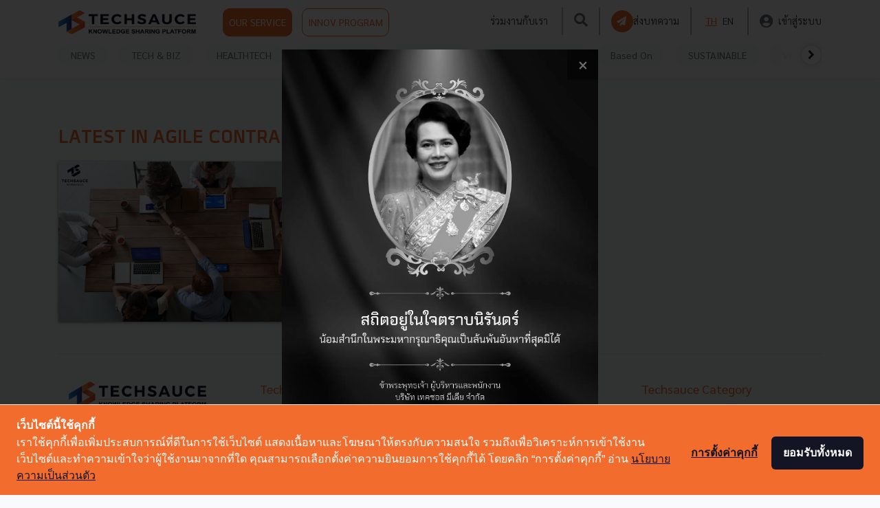

--- FILE ---
content_type: text/html; charset=UTF-8
request_url: https://techsauce.co/tags/agile-contract
body_size: 9141
content:
<!doctype html>
<html lang="th">

<head>
    <!-- Google Tag Manager -->
<script>
    (function(w, d, s, l, i) {
        w[l] = w[l] || [];
        w[l].push({
            'gtm.start': new Date().getTime(),
            event: 'gtm.js'
        });
        var f = d.getElementsByTagName(s)[0],
            j = d.createElement(s),
            dl = l != 'dataLayer' ? '&l=' + l : '';
        j.async = true;
        j.src =
            'https://www.googletagmanager.com/gtm.js?id=' + i + dl;
        f.parentNode.insertBefore(j, f);
    })(window, document, 'script', 'dataLayer', '5L9S7SN');
</script>
<!-- End Google Tag Manager -->

<!-- Google Tag Manager -->
<script>
    (function(w, d, s, l, i) {
        w[l] = w[l] || [];
        w[l].push({
            'gtm.start': new Date().getTime(),
            event: 'gtm.js'
        });
        var f = d.getElementsByTagName(s)[0],
            j = d.createElement(s),
            dl = l != 'dataLayer' ? '&l=' + l : '';
        j.async = true;
        j.src =
            'https://www.googletagmanager.com/gtm.js?id=' + i + dl;
        f.parentNode.insertBefore(j, f);
    })(window, document, 'script', 'dataLayer', "GTM-WW42FBZ");
</script>
<!-- End Google Tag Manager -->
    
    <!-- Cookie Consent by https://www.cookiewow.com -->
    <script type="text/javascript" src="https://cookiecdn.com/cwc.js"></script>
    <script id="cookieWow" type="text/javascript" src="https://cookiecdn.com/configs/8eoPiVV6qByn25womKfoUyNs"
        data-cwcid="8eoPiVV6qByn25womKfoUyNs"></script>

    <!-- TruConversion for techsauce.co -->
    <script type="text/javascript">
        var _tip = _tip || [];
        (function(d, s, id) {
            var js, tjs = d.getElementsByTagName(s)[0];
            if (d.getElementById(id)) {
                return;
            }
            js = d.createElement(s);
            js.id = id;
            js.async = true;
            js.src = d.location.protocol + '//app.truconversion.com/ti-js/16760/33527.js';
            tjs.parentNode.insertBefore(js, tjs);
        }(document, 'script', 'ti-js'));

    </script>
    <!-- End TruConversion for techsauce.co -->

    <!-- Facebook Pixel Code -->
    <script>
        ! function(f, b, e, v, n, t, s) {
            if (f.fbq) return;
            n = f.fbq = function() {
                n.callMethod ?
                    n.callMethod.apply(n, arguments) : n.queue.push(arguments)
            };
            if (!f._fbq) f._fbq = n;
            n.push = n;
            n.loaded = !0;
            n.version = '2.0';
            n.queue = [];
            t = b.createElement(e);
            t.async = !0;
            t.src = v;
            s = b.getElementsByTagName(e)[0];
            s.parentNode.insertBefore(t, s)
        }(window, document, 'script',
            'https://connect.facebook.net/en_US/fbevents.js');
        fbq('init', '151360430422871');
        fbq('track', 'PageView');
    </script>
    <!-- End Facebook Pixel Code -->

    <meta charset="utf-8">
    <meta name="csrf-token" content="8BRMmiecgZa0gGBeYD9vouWbC4sdlOH0GnTfXSVG">
    <meta name="viewport" content="width=device-width, initial-scale=1">
    <meta name="facebook-domain-verification" content="o13ct9x5qoorljg7y3iz5ys6sdm6eu" />
        <meta name="robots" content="NOINDEX, FOLLOW">
                <title>Techsauce | Tech and Biz Ecosystem Leader for Startups Technologies and Business</title>
            <link rel="alternate" hreflang="th" href="https://techsauce.co/tags/agile-contract">
            <meta name="description" content="คอนเทนต์เพื่อวงการ Tech ในโลกธุรกิจ ครอบคลุมทั้งในไทย และเอเชียตะวันออกเฉียงใต้ รวมถึงเป็นรายแรกผู้จัดงาน Tech Conference เชื่อมต่อคนเอเชียและคนทั่วโลก">
            <meta name="publisher" content="Techsauce.co">
            <link rel="canonical" href="https://techsauce.co">
    <meta property="fb:app_id" content="2342870205957740">
    <meta property="og:locale" content="th_TH">
    <meta property="og:type" content="website">
    <meta property="og:title" content="Techsauce | Tech and Biz Ecosystem Leader for Startups Technologies and Business">
    <meta property="og:description" content="คอนเทนต์เพื่อวงการ Tech ในโลกธุรกิจ ครอบคลุมทั้งในไทย และเอเชียตะวันออกเฉียงใต้ รวมถึงเป็นรายแรกผู้จัดงาน Tech Conference เชื่อมต่อคนเอเชียและคนทั่วโลก">
    <meta property="og:url" content="https://techsauce.co">
    <meta property="og:site_name" content="Techsauce">
    <meta property="og:image" content="https://techsauce.co/images/Techsauce-1200x630-logo_black.jpg">
    <meta property="og:image:secure_url" content="https://techsauce.co/images/Techsauce-1200x630-logo_black.jpg">
    <meta property="og:image:width" content="1024">
    <meta property="og:image:height" content="538">
    <meta name="twitter:card" content="summary_large_image">
    <meta name="twitter:description" content="คอนเทนต์เพื่อวงการ Tech ในโลกธุรกิจ ครอบคลุมทั้งในไทย และเอเชียตะวันออกเฉียงใต้ รวมถึงเป็นรายแรกผู้จัดงาน Tech Conference เชื่อมต่อคนเอเชียและคนทั่วโลก">
    <meta name="twitter:title" content="Techsauce | Tech and Biz Ecosystem Leader for Startups Technologies and Business">
    <meta name="twitter:site" content="@techsauceth">
    <meta name="twitter:image" content="https://techsauce.co/images/Techsauce-1200x630-logo_black.jpg">
    <meta name="twitter:creator" content="@techsauceth">
    <link rel="alternate" type="application/rss+xml" title="Techsauce » ฟีด" href="https://techsauce.co/feed" />
    <link href="https://fonts.googleapis.com/css?family=Sarabun:400,700&display=swap" rel="stylesheet">

    <link href="https://techsauce.co/css/app.css" rel="stylesheet" />
    <link href="/css/main.css?id=09a9c281ad362a9a66f7" rel="stylesheet" />
    <link href="https://techsauce.co/admin/vendor/fontawesome-free/css/all.min.css" rel="stylesheet" type="text/css">
    <link href="https://techsauce.co/css/nav.css" rel="stylesheet" />
    <link href="https://techsauce.co/css/popup-banner.css" rel="stylesheet" />
    <link rel="icon" href="https://techsauce.co/favicon.png" type="image/png" />
    <link rel="shortcut icon" href="https://techsauce.co/favicon.ico" />

    <link href="/css/login.css?id=ed1ab2bcdec3ad9f7bf8" rel="stylesheet" />
    <link href="/css/new-navbar.css?id=53c1955c2e70ef27b1eb" rel="stylesheet" />
    <link rel="stylesheet" href="https://techsauce.co/vendor/froala_editor_4.0.9/css/froala_editor.pkgd.css" />

    <style>
        @font-face {
            font-family: "Superstore";
            src: url(https://techsauce.co/font/Superstore-Regular.woff2) format("woff2"), url(https://techsauce.co/font/Superstore-Regular.woff) format("woff"), url(https://techsauce.co/font/Superstore-Regular.otf) format("opentype");
            font-style: normal;
            font-weight: 400;
        }

        @font-face {
            font-family: "Superstore Bold";
            src: url(https://techsauce.co/font/Superstore-Bold.woff) format("woff"), url(https://techsauce.co/font/Superstore-Bold.otf) format("opentype");
            font-style: normal;
            font-weight: bold;
        }
    </style>
    <link rel="stylesheet" href="https://cdnjs.cloudflare.com/ajax/libs/font-awesome/4.7.0/css/font-awesome.min.css">
    <link rel="stylesheet" href="https://cdnjs.cloudflare.com/ajax/libs/animate.css/3.7.2/animate.min.css">

    <script src="https://techsauce.co/admin/vendor/jquery/jquery.min.js"></script>
    <script src="https://techsauce.co/admin/vendor/bootstrap/js/bootstrap.bundle.min.js"></script>

        <link href="https://techsauce.co/css/home.css" rel="stylesheet"/>

    <!-- Schema Markup -->
    <!-- Website Markup -->
<script type="application/ld+json">
    {
        "@context": "http://schema.org/",
        "@type": "WebSite",
        "name": "Techsauce",
        "alternateName": "คอนเทนต์เพื่อวงการ Tech ในโลกธุรกิจ ครอบคลุมทั้งในไทย และเอเชียตะวันออกเฉียงใต้ รวมถึงเป็นรายแรกผู้จัดงาน Tech Conference เชื่อมต่อคนเอเชียและคนทั่วโลก",
        "url": "https://techsauce.co/",
        "potentialAction": {
            "@type": "SearchAction",
            "target": "https://techsauce.co/articles?search={search_term_string}",
            "query-input": "required name=search_term_string"
        }
    }
</script>
<!-- Organize Markup -->
<script type="application/ld+json">
    {
        "@context": "http://schema.org/",
        "@type": "Corporation",
        "name": "Techsauce.co",
        "alternateName": "Techsauce.co",
        "url": "https://techsauce.co",
        "image": "https://techsauce.co/images/techsauce.png",
        "sameAs": [
            "https://www.facebook.com/techsauceTH",
            "https://www.youtube.com/channel/UCRFXjYNDBr9ZobQkFave7sQ"
        ]
    }
</script>
    <!-- Breadcrumb Markup -->
<script type="application/ld+json">
    {
        "@context": "https://schema.org/",
        "@type": "BreadcrumbList",
        "itemListElement": [
            {
                "@type": "ListItem",
                "position": 1,
                "name": "Techsauce",
                "item": "https://techsauce.co/"
            }  ,              
                                {
                    "@type": "ListItem",
                    "position": 2,
                    "name": "Tags",
                    "item": "https://techsauce.co/tags/"
                }
                 ,              
                                {
                    "@type": "ListItem",
                    "position": 3,
                    "name": "Agile Contract",
                    "item": "https://techsauce.co/tags/agile-contract/"
                }
                                    ]
    }
</script>
        <!-- End Schema Markup -->
</head>

<body>
    <noscript><img height="1" width="1" style="display:none"
            src="https://www.facebook.com/tr?id=151360430422871&ev=PageView&noscript=1" /></noscript>
    <!-- Google Tag Manager (noscript) -->
<noscript><iframe src="https://www.googletagmanager.com/ns.html?id=GTM-5L9S7SN" height="0" width="0"
        style="display:none;visibility:hidden"></iframe></noscript>
<!-- End Google Tag Manager (noscript) -->

<!-- Google Tag Manager (noscript) -->
<noscript>
    <iframe src="https://www.googletagmanager.com/ns.html?id=GTM-WW42FBZ" height="0" width="0"
        style="display:none;visibility:hidden">
    </iframe>
</noscript>
<!-- End Google Tag Manager (noscript) -->
    <div class="container">
        <div id="ts-nav" class="fixed-top ts-nav">
            <div class="container">
                <header class="blog-header py-2 ts-header-v2" id="header-nav">
                    <div class="row flex-nowrap justify-content-between align-items-center">
                        <div class="col-6 pt-1 head-img">
                            <a href="https://techsauce.co" style="margin-right: 35px;">
                                <img class="logo-img" src="https://techsauce.co/images/techsauce.png" width="189"
                                    height="35" />
                            </a>
                            <a class="p-2 ts-outline  btn btn-default btn-ts" href="https://service.techsauce.co/"
                                target="_blank">
                                OUR SERVICE
                            </a>
                            <a class="p-2 ts-outline  btn btn-default btn-ts-outline"
                                href=" https://challenge.techsauce.co/" target="_blank">
                                INNOV PROGRAM
                            </a>
                        </div>

                        <nav id="nav-mobile" class="navbar navbar-expand-md navbar-dark fixed-top bg-dark">
                            <div style="width: 60px">
                                <button id="mobile-sidebar-btn" class="navbar-toggler collapsed p-0">
                                    <i class="fas  fa-bars" style="font-size:25px; color: #6B757E;"></i>
                                </button>
                            </div>


                            <a href="https://techsauce.co">
                                <img src="https://techsauce.co/images/techsauce.png" height="25px" width="auto" />
                            </a>

                            <div class="d-flex">
                                <a class="text-muted mr-2 search-btn d-flex align-items-center" id="search-btn">
                                    <i class="fas fa-search" style="font-size: 25px; color:#6B757E;"></i>
                                </a>
                                                                    <a class="" href="https://techsauce.co/login">
                                        <i class="fas fa-user-circle" style="font-size: 25px; color:#6B757E;"></i>

                                    </a>

                                
                            </div>

                        </nav>



                                                    <div id="top-menu" class="col-6 d-flex justify-content-end align-items-center hidden-sm">
                                <a class="mx-1" href="https://techsauce.co/career">ร่วมงานกับเรา</a>
                                <span style="border: 1px solid rgba(107, 117, 126, 0.5); height:  40px;"
                                    class="mx-3"></span>
                                <a class="text-muted search-btn" id="search-btn">
                                    <i class="fas fa-search" style="font-size: 20px; color:#6B757E;"></i>
                                </a>
                                <span style="border: 1px solid rgba(107, 117, 126, 0.5); height:  40px;"
                                    class="mx-3"></span>
                                <a class="d-flex ts-outline align-items-center mr-0" style="gap: 10px;"
                                    href="https://techsauce.co/become-tech-saucier"
                                    data-toggle="tooltip" data-placement="top"
                                    title="ส่งบทความ">
                                    <div class="d-flex align-items-center justify-content-center rounded-circle p-1 bg-ts"
                                        style="width: 32px; height: 32px;">
                                        <i class="fas fa-paper-plane text-white"
                                            style="font-size:14px; margin-left: -2px"></i>
                                    </div>

                                    <span class="d-none d-xl-flex">
                                        ส่งบทความ
                                    </span>
                                </a>
                                <span style="border: 1px solid rgba(107, 117, 126, 0.5); height:  40px;"
                                    class="mx-3"></span>

                                <a class="mx-1  ts-text "
                                    href="https://techsauce.co/local/th">TH</a>
                                <a class="mx-1 "
                                    href="https://techsauce.co/local/en">EN</a>
                                <span style="border: 1px solid rgba(107, 117, 126, 0.5); height:  40px;"
                                    class="mx-3"></span>

                                <a class="d-flex align-items-center" href="https://techsauce.co/login">
                                    <i class="fas fa-user-circle mr-2" style="font-size: 20px; color:#6B757E;"></i>
                                    <span class="d-none d-xl-flex">
                                        เข้าสู่ระบบ
                                    </span>
                                </a>
                            </div>
                                            </div>
                </header>
            </div>
            <div id="mobile-lang"></div>
            <div class="position-absolute w-100 bg-white d-md-none  mobile-sidebar"
                style="height: 100vh; z-index: 3; display: none; overflow-y: auto;" id="mobile-sidebar">
                <hr class="m-0" />

                <a class="text-muted ts-nav-text "
                    href="https://techsauce.co/topics/news">NEWS</a>


                <a class="text-muted ts-nav-text "
                    href="https://techsauce.co/topics/tech-and-biz">TECH & BIZ</a>
                <a class="text-muted ts-nav-text "
                    href="https://techsauce.co/healthtech">HEALTHTECH</a>

                <a class="text-muted ts-nav-text "
                    href="https://techsauce.co/exec-insight">EXEC INSIGHT</a>

                <a class="text-muted ts-nav-text "
                    href="https://techsauce.co/topics/corp-innov">CORP INNOV</a>
                <a class="text-muted ts-nav-text "
                    href="https://techsauce.co/topics/saucy-thoughts">SAUCY
                    THOUGHTS</a>
                <a class="text-muted ts-nav-text "
                    href="https://techsauce.co/basedon">Based On</a>
                <a class="text-muted ts-nav-text "
                    href="https://techsauce.co/sustainable-focus">SUSTAINABLE</a>
                <a class="text-muted ts-nav-text "
                    href="https://techsauce.co/video">VIDEOS</a>
                <a class="text-muted ts-nav-text "
                    href="https://techsauce.co/podcasts">PODCAST</a>
                <a class="text-muted ts-nav-text "
                    href="https://techsauce.co/startup">STARTUP GUIDE</a>

                <hr class="m-0" />
                <a class="text-muted ts-nav-text" href="https://service.techsauce.co/" target="_blank">OUR
                    SERVICE</a>
                <a class="text-muted ts-nav-text" href=" https://challenge.techsauce.co/" target="_blank">INNOV
                    PROGRAM</a>
                <hr class="m-0" />
                                    <a class="text-muted ts-nav-text"
                        href="https://techsauce.co/become-tech-saucier">
                        ส่งบทความ
                    </a>
                                <hr class="m-0" />
                <a class="text-muted ts-nav-text" href="https://techsauce.co/career">
                    ร่วมงานกับเรา
                </a>
                <hr class="m-0" />
                <div class="text-center pt-5 pb-3">
                    <a class="mx-1  ts-text "
                        href="https://techsauce.co/local/th" style="display: inline">TH</a>
                    <a class="mx-1 "
                        href="https://techsauce.co/local/en" style="display: inline">EN</a>
                </div>
            </div>
            <div class="container">

                <div class="ts-nav-v2 nav-scroller py-1 mb-2" id="category-nav">

                    <nav class="nav d-flex justify-content-between" id="category-nav-inside">
                        <div id="category-nav-left" class="position-absolute justify-content-start align-items-center"
                            style="left: 0; width: 80px; height: 32px; background: linear-gradient(90deg, #FFFFFF 48.8%, rgba(255, 255, 255, 0.8) 67.98%, rgba(255, 255, 255, 0) 92.29%); display: none">
                            <div class="rounded-circle text-center d-flex align-items-center justify-content-center border bg-white"
                                style="cursor: pointer; width: 30px; height:30px; box-shadow: 0px 0px 6px rgba(184, 182, 182, 0.5);">
                                <i class="fa fa-chevron-left"></i>
                            </div>
                        </div>



                        <a class="text-muted ts-nav-text "
                            href="https://techsauce.co/topics/news">NEWS</a>
                        <a class="text-muted ts-nav-text "
                            href="https://techsauce.co/topics/tech-and-biz">TECH & BIZ</a>
                        <a class="text-muted ts-nav-text "
                            href="https://techsauce.co/healthtech">HEALTHTECH</a>
                        
                        
                        <a class="text-muted ts-nav-text "
                            href="https://techsauce.co/exec-insight">EXEC INSIGHT</a>
                        
                        <a class="text-muted ts-nav-text "
                            href="https://techsauce.co/topics/corp-innov">CORP INNOV</a>
                        <a class="text-muted ts-nav-text "
                            href="https://techsauce.co/topics/saucy-thoughts">SAUCY
                            THOUGHTS</a>
                        <a class="text-muted ts-nav-text "
                            href="https://techsauce.co/basedon">Based On</a>
                        <a class="text-muted ts-nav-text "
                            href="https://techsauce.co/sustainable-focus">SUSTAINABLE</a>
                        <a class="text-muted ts-nav-text "
                            href="https://techsauce.co/video">VIDEOS</a>
                        <a class="text-muted ts-nav-text "
                            href="https://techsauce.co/podcasts">PODCAST <i
                                class="fas fa-microphone-alt"></i></a>
                        
                        
                        <a class="text-muted ts-nav-text "
                            href="https://techsauce.co/startup">STARTUP GUIDE</a>



                        <div id="category-nav-right"
                            class="d-flex position-absolute  justify-content-end align-items-center"
                            class="align-items-center"
                            style="right: 0; width: 80px; height: 32px; background: linear-gradient(270deg, #FFFFFF 48.8%, rgba(255, 255, 255, 0.8) 67.98%, rgba(255, 255, 255, 0) 92.29%); display: none;">
                            <div class="rounded-circle text-center d-flex align-items-center justify-content-center border bg-white"
                                style="cursor: pointer; width: 30px; height:30px; box-shadow: 0px 0px 6px rgba(184, 182, 182, 0.5); ">
                                <i class="fa fa-chevron-right"></i>
                            </div>
                        </div>
                    </nav>

                </div>

            </div>

        </div>
            <div class="row" style="margin-top: 180px;">
        <div class="col-md-8">
            <h1 class="ts-text text-uppercase">LATEST IN Agile Contract</h1>

                            <div class="row article-md-row">
                                <div class="col-md-6 "><a href="https://techsauce.co/saucy-thoughts/3-agile-project-expectation-management"><img onerror="this.src = 'https://techsauce.co/default_thumbnail_article.jpg'" class="img-fluid mt-1 article-box-img feature-thumbnail-box" src="https://storage.googleapis.com/techsauce-prod/ugc/uploads/2022/9/1200_800_1664382735_Agile_2.jpg"/></a></div>
            <div class="col-md-6 ">
                <h2 class="article-normal-box-title"><a class="article-title" href="https://techsauce.co/saucy-thoughts/3-agile-project-expectation-management">3 ความคาดหวังในโครงการ Agile และวิธีการจัดการ</a></h2>
                <p class="article-normal-box-content">ก่อนอื่นต้องขอเกริ่นว่าทีมงานผู้เขียนอยู่ในบริษัทที่รับจ้างพัฒนาระบบ และทีมงานก็พยายามยึดหลัก Agile ในการทำงาน โดยมี SCRUM Framework เป็น backbone ในการดำเนินโครงการต่างๆ บทความนี้...</p>
                <p class="blog-post-meta article-normal-box-meta article-meta-box">
                    กันยายน 28, 2022<span class="blog-post-meta-by"> | By </span><a class="ts-text" href="https://techsauce.co/authors/werachart-ratanatharathorn">MAQE</a>
                </p>
                <div>
                    <span>
                        <i class="fa fa-facebook"></i>
                    </span>
                    <span class="like-num-sm">16</span>
                </div>
                <div class="row meta-row">
                   <div class="box-meta"><a href="/topics/saucy-thoughts"><span class="article-category-box-sm ">Saucy Thoughts</span></a></div><div class="box-meta"><a href="/tags/agile"><span class="article-tag-box-sm ">Agile</span></a></div><div class="box-meta"><a href="/tags/agile-contract"><span class="article-tag-box-sm ">Agile Contract</span></a></div><div class="box-meta"><a href="/tags/agile-waterfall"><span class="article-tag-box-sm ">Agile Waterfall</span></a></div><br><div class="box-meta"><a href="/tags/agile-transformation"><span class="article-tag-box-sm ">Agile Transformation</span></a></div>
                </div>
            </div>
                </div>
            
            
        </div>
        <div class="col-md-4">
            
        </div>
    </div>
    <hr>
        <footer class="page-footer font-small blue pt-4">
            <div class="container-fluid text-center text-md-left">
                <div class="row">
                    <div class="col-md-3 mt-md-0 mt-3">
                        <img class="logo-img mb-3" src="https://techsauce.co/images/techsauce.png" />
                        <ul class="list-unstyled">
                            <li><a href="">E-mail : <span class="__cf_email__" data-cfemail="5734383923363423172332343f2436223432793438">[email&#160;protected]</span></a></li>
                            <li><a href="">Tel : 02-001-5375</a></li>
                            <li><a href="">Mobile : 06-4658-9500</a></li>
                        </ul>
                    </div>
                    <hr class="clearfix w-100 d-md-none pb-3">
                    <div class="col-md-3 mb-md-0 mb-3">
                        <h5 class="ts-text">Techsauce Media</h5>
                        <ul class="list-unstyled">
                            <li>
                                <a href="https://service.techsauce.co/" target="_blank">
                                    About Techsauce
                                </a>
                            </li>
                            <li>
                                <a href="https://service.techsauce.co/" target="_blank">Techsauce Services</a>
                            </li>
                            <li>
                                <a href="https://techsauce.co/privacy-policy">Privacy Policy</a>
                            </li>
                            <li>
                                <a href="https://techsauce.co/become-tech-saucier"
                                    class="ts-text" style="font-weight: bold;">
                                    ส่งบทความ
                                </a>
                            </li>
                        </ul>
                        <br />


                        <h5 class="ts-text">Techsauce Global Summit</h5>
                        <ul class="list-unstyled">
                            <li>
                                <a href="https://techsauce.co/news/techsauce-global-summit-2019-summary">2019</a>
                            </li>
                            <li>
                                <a href="https://summit.techsauce.co">2020</a>
                            </li>
                        </ul>

                    </div>
                    <div class="col-md-3 mb-md-0 mb-3">
                        <h5 class="ts-text">Trending Tags</h5>
                        <ul class="list-unstyled">
                            <li>
                                <a href="https://techsauce.co/tags/corporate-innovation">Corporate
                                    Innovation</a>
                            </li>
                            <li>
                                <a href="https://techsauce.co/tags/digital-transformation">Digital
                                    Transformation</a>
                            </li>
                            <li>
                                <a href="https://techsauce.co/tags/e-commerce">E-Commerce</a>
                            </li>
                            <li>
                                <a href="https://techsauce.co/tags/startup">Startup</a>
                            </li>
                            <li>
                                <a href="https://techsauce.co/tags/technology">Technology</a>
                            </li>
                        </ul>
                    </div>
                    <div class="col-md-3 mb-md-0 mb-3">
                        <h5 class="ts-text">Techsauce Category</h5>
                        <ul class="list-unstyled">
                            <li>
                                <a href="https://techsauce.co/topics/news">News</a>
                            </li>
                            <li>
                                <a href="https://techsauce.co/topics/tech-and-biz">
                                    Tech & Biz
                                </a>
                            </li>
                            <li>
                                <a href="https://techsauce.co/healthtech">HealthTech</a>
                            </li>
                            <li>
                                <a href="https://techsauce.co/exec-insight">Exec Insight</a>
                            </li>
                            <li>
                                <a href="https://techsauce.co/topics/corp-innov">
                                    Corp Innov
                                </a>
                            </li>
                            <li>
                                <a href="https://techsauce.co/topics/saucy-thoughts">
                                    Saucy Thoughts
                                </a>
                            </li>
                            <li>
                                <a href="https://techsauce.co/basedon">Based On</a>
                            </li>
                            <li>
                                <a href="https://techsauce.co/sustainable-focus">
                                    Sustainable
                                </a>
                            </li>
                            <li>
                                <a href="https://techsauce.co/video">Videos</a>
                            </li>
                            <li>
                                <a href="https://techsauce.co/podcasts">Podcast</a>
                            </li>
                            <li>
                                <a href="https://techsauce.co/startup">Startup Guide</a>
                            </li>
                        </ul>
                    </div>
                </div>
                <div class="footer-copyright text-center py-3">© Copyright 2026 :
                    <a href="#"> Techsauce All rights reserved.</a>
                </div>
            </div>
        </footer>
            </div>
    <div class="modal fade" id="searchModal" tabindex="-1" role="dialog" aria-labelledby="searchModalLabel"
        aria-hidden="true">
        <div class="modal-dialog modal-lg" role="document">
            <div class="modal-content" style="background-color: transparent;border: none;">
                <div class="modal-body">
                    <form method="get" action="https://techsauce.co/articles">
                        <div class="form-group" style="margin-top: 200px">
                            <input type="text" class="form-control" name="search" placeholder="Search"
                                style="font-size: 16px;">
                        </div>
                    </form>
                </div>
            </div>
        </div>
    </div>


    <div class="modal fade" tabindex="-1" role="dialog" id="popup-banner" aria-label="modal popup banner">
    <div class="modal-dialog modal-dialog-centered modal-lg justify-content-center">
        <div class="modal-content  popup-banner-content shadow-sm" style="width: auto;" id="popup-banner-content">
                            <img id="popup-banner-image" src="https://storage.googleapis.com/techsauce-prod/ugc/uploads/2025/10/1761547095_pop-up-website.webp"
                    style="max-width: 100%; width: auto; max-height: 80vh;" data-sp-content="popup banner"
                    data-sp-location="popup banner" alt="popup banner" />
                <button class="close-banner p-1
                    pl-3 pr-3" data-dismiss="modal"
                    aria-label="close popup banner">
                    <span aria-hidden="true">&times;</span>
                </button>
                    </div>
    </div>
</div>

<script data-cfasync="false" src="/cdn-cgi/scripts/5c5dd728/cloudflare-static/email-decode.min.js"></script><script type="text/javascript">
    $(document).ready(() => {
        const isPreviewDraft = () => {
            return (false &&
                null)
        }

        const isDateCanShow = (start, end) => {
            const currentDate = new Date();
            if (currentDate >= start && currentDate < end) return true;
            return false;
        }

        const initializePopupStore = () => {
            const store = {
                techsauce: [],
                talentsauce: [],
                created_at: new Date(),
            };

            localStorage.setItem('popupStore', JSON.stringify(store));
        }

        const getStore = () => {
            const findStore = localStorage.getItem('popupStore');
            if (!findStore) initializePopupStore();
            else {
                const store = JSON.parse(findStore);
                const currentDate = new Date();

                if (new Date(store.created_at).getDate() !== currentDate.getDate()) {
                    initializePopupStore();
                }
            }

            return JSON.parse(localStorage.getItem('popupStore'));
        }


        const savePopupInStore = (popup) => {
            let store = getStore();
            let popupList = store[popup.display_type] || []
            const popupIndex = popupList?.find(item => item.id === popup.id);

            if (popupIndex > -1) {
                if (popupList[popupIndex].image === popup.image) {
                    popupList[popupIndex] = {
                        id: popup.id,
                        image: popup.image,
                    }
                }
            } else {
                popupList.push({
                    id: popup.id,
                    image: popup.image,
                })
            }

            store[popup.display_type] = popupList;
            localStorage.setItem('popupStore', JSON.stringify(store));
        }


        const hasPopupInStore = (popup) => {
            let store = getStore();
            if (store[popup.display_type]?.find(item => item.id === popup.id && item.image === popup
                    .image)) {
                return true;
            }

            savePopupInStore(popup);

            return false;
        }

        const generatePopupBody = (popup) => {
            const popupBody = $('#popup-banner-content');
            let element = '';
            let imageElement =
                `<img id="popup-banner-image" src="${popup.image}" style="max-width: 100%; width: auto; max-height: 80vh;" />`;

            if (popup.link) {
                let linkElement =
                    `<a id="popup-banner-link" target="_blank" href="${popup.link}" class="popup-${popup.display_type}-${popup.type}-${hasAllTime ? currentPopupIndex : currentPopupIndex + 1}">`;
                linkElement += imageElement;
                linkElement += '</a>';
                element += linkElement;
            } else {
                element += imageElement
            }

            element +=
                `<button class="close-banner p-1 pl-3 pr-3" data-dismiss="modal"><span aria-hidden="true">&times;</span></button>`;

            popupBody.html(element);
        }

        let currentPopupIndex = 0;
        let popups = [];
        let hasAllTime = false;
        if (!isPreviewDraft()) {
            popups = true ? [{"id":"f019ad1d-3083-40e7-9d15-2c01733ee5a4","data_sp_content":null,"link":null,"image":"https:\/\/storage.googleapis.com\/techsauce-prod\/ugc\/uploads\/2025\/10\/1761547095_pop-up-website.webp","draft_data_sp_content":null,"draft_link":null,"draft_image":"https:\/\/storage.googleapis.com\/techsauce-prod\/ugc\/uploads\/2025\/10\/1761547095_pop-up-website.webp","display_type":"techsauce","type":"all_time","title":"All Time","published_start_at":null,"published_end_at":null,"last_editor":"3ec64869-6f1a-4eae-9a6e-e6f1405c532a","draft_last_editor":"3ec64869-6f1a-4eae-9a6e-e6f1405c532a","created_at":"2025-10-27 10:16:11","updated_at":"2025-10-27 13:38:18"},{"id":"c5a0c9d8-bb99-4146-8368-058e46bc5c64","data_sp_content":null,"link":"https:\/\/bit.ly\/4pd6RWd","image":"https:\/\/storage.googleapis.com\/techsauce-prod\/ugc\/uploads\/2025\/12\/1766033872_01%402x-100.webp","draft_data_sp_content":null,"draft_link":"https:\/\/bit.ly\/4pd6RWd","draft_image":"https:\/\/storage.googleapis.com\/techsauce-prod\/ugc\/uploads\/2025\/12\/1766033872_01%402x-100.webp","display_type":"techsauce","type":"season","title":"Healthspan Festival 2026","published_start_at":"2025-12-18 11:57:16","published_end_at":"2026-03-29 11:57:21","last_editor":"3ec64869-6f1a-4eae-9a6e-e6f1405c532a","draft_last_editor":"3ec64869-6f1a-4eae-9a6e-e6f1405c532a","created_at":"2025-12-18 11:57:09","updated_at":"2025-12-18 11:58:01"}] : [];

            if (popups.length > 0 && popups[0].type === 'all_time') hasAllTime = true;
        }

        const showPopup = () => {
            jQuery('#popup-banner').modal('show')
        }

        const onLoadPopup = () => {
            $('#popup-banner-image').on('load', () => {
                showPopup()
            });

        }

        const showNextPopup = () => {
            if (!isPreviewDraft()) {
                currentPopupIndex++;
                if (currentPopupIndex < popups.length) {
                    if (popups[currentPopupIndex].type === 'all_time') {
                        if (popups[currentPopupIndex].image) {
                            if (!hasPopupInStore(popups[currentPopupIndex])) {
                                generatePopupBody(popups[currentPopupIndex]);
                                showPopup()
                            } else {
                                showNextPopup()
                            }
                        }
                    } else {
                        if (popups[currentPopupIndex].image) {
                            if (isDateCanShow(
                                    new Date(popups[currentPopupIndex].published_start_at),
                                    new Date(popups[currentPopupIndex].published_end_at),
                                )) {
                                if (!hasPopupInStore(popups[currentPopupIndex])) {
                                    generatePopupBody(popups[currentPopupIndex]);
                                    showPopup()
                                } else {
                                    showNextPopup()
                                }
                            }
                        }
                    }
                }
            }
        }



        $('#popup-banner').on('show.bs.modal', function(e) {
            $('body').addClass('modal-backdrop-custom');
        }).on('hidden.bs.modal', function(e) {
            $('body').removeClass('modal-backdrop-custom');
            showNextPopup();

        });

        if (isPreviewDraft()) {
            showPopup();
        } else {
            if (!hasPopupInStore(popups[currentPopupIndex])) {
                showPopup();
            } else {
                showNextPopup();
            }
        }

    });
</script>

    <div id="overlay-load" class="overlay">
        <img src="https://techsauce.co/logo512.png"
            style="
    margin-top: 300px;
    margin-left: auto;
    margin-right: auto;
    display: block;">
    </div>

    <div class="modal fade" id="register-success-modal" tabindex="-1" role="dialog" aria-labelledby="register-success-modal"
    aria-hidden="true">
    <div class="modal-dialog modal-dialog-centered" role="document">
        <div class="modal-content">
            <div class="modal-body py-4 px-2 text-center font-size-16">
                <p class="ts-h1">
                    ขอบคุณสำหรับการลงทะเบียน
                </p>
                <p class="mb-0 font-size-16">
                    สร้างบัญชีของคุณเรียบร้อยแล้ว
                </p>
                <p class="mb-0 font-size-16">
                    มาเริ่มแก้ไขข้อมูลโปรไฟล์ของคุณกันเถอะ
                </p>
            </div>
            <div class="modal-footer justify-content-center">

                <button type="button" class="btn btn-outline-secondary font-size-16" data-dismiss="modal"
                    style="min-width: 130px; ">อ่านบทความต่อไป</button>

                <a href="https://techsauce.co/authors/edit"
                    class="btn btn-primary font-size-16" style="min-width: 130pxl; ">
                    <i class="fas fa-pencil-alt mr-1"></i>
                    แก้ไขโปรไฟล์
                </a>

            </div>
        </div>
    </div>
</div>

<script type="text/javascript">
    $(document).ready(() => {
        const shouldShow = false
        if (shouldShow) {
            $('#register-success-modal').modal({backdrop: 'static', keyboard: false});
        }
    });
</script>

    <script>
        $(window).on("resize", function() {
            $("body").removeClass('no-scroll')
            if (window.innerWidth > 576) {
                $('#mobile-lang').hide();
            } else {
                $('#mobile-lang').show();
            }

        });

        $('.search-btn').click(() => {
            $('#searchModal').modal();
        })

        $('#mobile-sidebar-btn').click(() => {
            if ($('#mobile-sidebar').hasClass('show')) {
                $('#mobile-sidebar').slideUp();
                $('#mobile-sidebar-btn > i').removeClass('fa-close')
                $('#mobile-sidebar-btn > i').addClass('fa-bars')
                $("body").removeClass('no-scroll')
            } else {

                $('#mobile-sidebar').slideDown();
                $('#mobile-sidebar-btn > i').removeClass('fa-bars')
                $('#mobile-sidebar-btn > i').addClass('fa-close')
                $("body").addClass('no-scroll')
            }

            $('#mobile-sidebar').toggleClass('show')
        })


        let previousScroll = 0,
            headerNavHeight = $('#header-nav').height();



        $(window).scroll(function() {
            let currentScroll = $(this).scrollTop();

            if (currentScroll > headerNavHeight) {
                if (currentScroll > previousScroll) {
                    $('#header-nav').hide();
                    if (window.innerWidth < 576) {
                        $('#mobile-lang').hide();
                    }

                    $('#category-nav').addClass('mt-2')
                } else {
                    $('#header-nav').show();
                    if (window.innerWidth < 576) {
                        $('#mobile-lang').show();
                    }
                    $('#category-nav').removeClass('mt-2');
                }
            } else {
                $('#header-nav').show();
                if (window.innerWidth < 576) {
                    $('#mobile-lang').show();
                }
                $('#category-nav').removeClass('mt-2');
            }
            previousScroll = currentScroll;
        });

        $('#category-nav-inside').on('scroll', function() {
            const _nav = $('#category-nav-inside');
            console.log(_nav)
            if (_nav.scrollLeft() > 0) {
                if (!$('#category-nav-left').hasClass('d-flex')) {
                    $('#category-nav-left').addClass('d-flex');
                }

            } else {
                $('#category-nav-left').removeClass('d-flex');
            }

            console.log(_nav.get(0).scrollWidth - _nav.scrollLeft() - _nav.innerWidth(), _nav.get(0).scrollWidth,
                _nav.scrollLeft(), _nav.innerWidth())
            if (_nav.get(0).scrollWidth - _nav.scrollLeft() - _nav.innerWidth() > 20) {
                if (!$('#category-nav-right').hasClass('d-flex')) {
                    $('#category-nav-right').addClass('d-flex');
                }
            } else {
                $('#category-nav-right').removeClass('d-flex');
            }
        })

        $('#category-nav-left').click(function() {
            $('#category-nav-inside').animate({
                scrollLeft: '-=' + $('#category-nav-inside').outerWidth() + 'px'
            })
        })

        $('#category-nav-right').click(function() {
            $('#category-nav-inside').animate({
                scrollLeft: '+=' + $('#category-nav-inside').outerWidth() + 'px'
            })
        })
    </script>
        <script src="https://techsauce.co/js/home.js"></script>
</body>

</html>


--- FILE ---
content_type: application/javascript
request_url: https://cookiecdn.com/configs/8eoPiVV6qByn25womKfoUyNs
body_size: 379
content:
window.cwcSDK.init({"rootDomain":"techsauce.co","serviceUrl":"https://api.cookiewow.com","consentVersion":"2","reconsentNeeded":true,"bannerModel":"default","categories":[{"id":3540,"name":"Necessary","slug":"necessary","consentModel":"notice_only","scripts":[{"search":"https://www.googletagmanager.com/gtm.js?id=GTM-WW42FBZ"},{"search":"https://www.googletagmanager.com/gtag/js?id=G-46X73PCLSG"},{"search":"https://cookiecdn.com/configs/8eoPiVV6qByn25womKfoUyNs"},{"search":"https://cookiecdn.com/cwc.js"},{"search":"https://www.googletagmanager.com/gtag/js?id=UA-61205712-1"},{"search":"https://www.googletagmanager.com/gtm.js?id=GTM-WLBNZW2"},{"search":"https://www.google-analytics.com/analytics.js"}],"cookies":[{"name":"_ga_46X73PCLSG","host":".techsauce.co"},{"name":"_gid","host":".techsauce.co"},{"name":"_ga","host":".techsauce.co"},{"name":"XSRF-TOKEN","host":"techsauce.co"}]},{"id":3541,"name":"Analytics","slug":"analytics","consentModel":"opt_in","scripts":[],"cookies":[]},{"id":3542,"name":"Marketing","slug":"marketing","consentModel":"opt_in","scripts":[{"search":"https://connect.facebook.net/signals/plugins/identity.js?v=2.9.41"},{"search":"https://connect.facebook.net/signals/config/968222583634268?v=2.9.41\u0026r=stable"},{"search":"https://connect.facebook.net/en_US/fbevents.js"},{"search":"https://connect.facebook.net/signals/plugins/identity.js?v=2.9.40"},{"search":"https://connect.facebook.net/signals/config/968222583634268?v=2.9.40\u0026r=stable"}],"cookies":[{"name":"_fbp","host":".techsauce.co"}]}],"pageSetting":"all"})